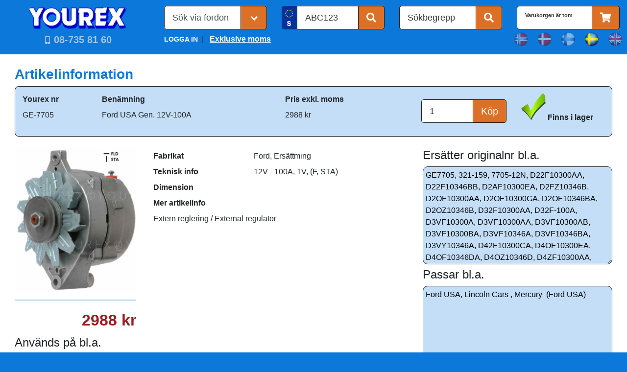

--- FILE ---
content_type: text/html; charset=utf-8
request_url: https://www.yourex.se/Article?Artnr=GE-7705&Refnr=D2AF10300EA
body_size: 43242
content:


<!DOCTYPE html>

<html lang="en">
<head><meta charset="utf-8" /><meta name="viewport" content="width=device-width, initial-scale=1.0" /><title>
	D2AF10300EA - Ford USA Gen 12V-100A - Ford Ers&#228;ttming - Generatorer aggregat - Yourex Bilelektriska Reservdelar
</title><script src="/bundles/modernizr?v=w9fZKPSiHtN4N4FRqV7jn-3kGoQY5hHpkwFv5TfMrus1"></script>
<link rel="stylesheet" href="https://cdn.jsdelivr.net/npm/bootstrap@4.2.1/dist/css/bootstrap.min.css" integrity="sha384-GJzZqFGwb1QTTN6wy59ffF1BuGJpLSa9DkKMp0DgiMDm4iYMj70gZWKYbI706tWS" crossorigin="anonymous" /><link rel="stylesheet" href="https://cdnjs.cloudflare.com/ajax/libs/font-awesome/5.15.3/css/all.min.css" /><link href="favicon.ico" rel="shortcut icon" type="image/x-icon" /><link href="App_Themes/YOUREX_main/customizeBootstrap.css" type="text/css" rel="stylesheet" /><link href="App_Themes/YOUREX_main/Site.css" type="text/css" rel="stylesheet" /><link href="App_Themes/YOUREX_main/Site.min.css" type="text/css" rel="stylesheet" /><link href="App_Themes/YOUREX_main/Styles.css" type="text/css" rel="stylesheet" /><meta http-equiv="refresh" content="1110" /><meta name="description" content="D2AF10300EA - Ford USA Gen 12V-100A - Ford Ersättming - Generatorer aggregat" /><meta name="keywords" content="D2AF10300EA,GE-7705,GE7705,321-159,7705-12N,D22F10300AA,D22F10346BB,D2AF10300EA,D2FZ10346B,D2OF10300AA,D2OF10300GA,D2OF10346BA,D2OZ10346B,D32F10300AA,D32F-100A,D3VF10300A,D3VF10300AA,D3VF10300AB,D3VF10300BA,D3VF10346A,D3VF10346BA,D3VY10346A,D42F10300CA,D4OF10300EA,D4OF10346DA,D4OZ10346D,D4ZF10300AA,D4ZF10300CA,D5DF10300AA,D5OF10300AA,D5OF10300BA,D5OF10300CA,D5ZF10300AA,D7DF10300AA,D7EF10300AA,D7EF10300BA,D7EF10300CA,D7EF10300DA,D7OF10300AA,D7OF10300BA,D7OF10300CA,D7OF10300DA,D7OF10300EA,D7OF10346AA,D7OF10346BA,D7OZ10346A,D7OZ10346B,D7UF10300AA,D7UF10300BA,D7VF10346AA,D7VZ10346A,D7ZF10300BA,D7ZF10300CA,D7ZF10300DA,D7ZF10300EA,D8BF10300DA,D8BF10346CA,D8UF10346UA,D8VF10300CA,D8ZF10300FA,D9AF10300CA,D9DF10300AA,D9TF10300AA,D9VY10346C,D9ZF10300BA,E1AF10300DA,E1BF10346CA,E1BZ10346A,E1TF10300BA,E1ZF10300EA,E37F10300AA,E3TF10300AB,E5ZF10300AA,E6DF10300CA,GE-7705,Ford,USA,Gen.,12V-100A,Ford,Ersättming,Generatorer,aggregat." /></head>

<body>
    <!-- Google Tag Manager -->
    <script async src="https://www.googletagmanager.com/gtag/js?id=G-P7102H28N2"></script>
    <script>   
        window.dataLayer = window.dataLayer || [];
        function gtag() { dataLayer.push(arguments); }
        gtag('js', new Date());
        gtag('config', 'G-P7102H28N2');
    </script>
    <!-- End Google Tag Manager -->

    

    <form method="post" action="./Article?Artnr=GE-7705&amp;Refnr=D2AF10300EA" id="frmMaster">
<div class="aspNetHidden">
<input type="hidden" name="__EVENTTARGET" id="__EVENTTARGET" value="" />
<input type="hidden" name="__EVENTARGUMENT" id="__EVENTARGUMENT" value="" />
<input type="hidden" name="__LASTFOCUS" id="__LASTFOCUS" value="" />
<input type="hidden" name="__VIEWSTATE" id="__VIEWSTATE" value="DzsfcWtngd5/MBXh0nDgGEUqGW9POANrV0GqR7dsDtgAE5zDKXGzOjVncEFQvnm4pfoAM0ng2geeIZiioQWjtufSHKW4Akh1yGl0HbyQtuDWwdoIRvwSs2/J8Yug+tpo1utNsIiE/vjACYppvymD83wXkPAZWOY4c6TzD7CyVvvIA+g2WwO9DZzVZBXskVHZxc9d24+AhmtYBYE/fMId2ThrD4FH5AxX9SjtTpli9pK0QJe4wcT6b5YvOl6YruJkyRnb/hZca1s7MSZBTvCj+l4Gfm7SDNe2oHpJORrJzM+/qa0zeeMNB+2kuYhV/3bF52si9UC3KoXa9mvhZ0al87JgFwVFDuY+W7J9fI2bVTL75SPDCKWgqEjFWpboy+l8GUKjVDwLAj3vk8Yk8F9IsBSSYUybOmZ0uEkIqfBNULjxlG/3n4SZVBlr/EWnXh5NhLtEAQCtRleBO2gmik53LgJJlOuYB8Jlfb6pO7AE+jlIfc+CdVVsZMJBPjTmCknLTBXOW/+hEHeyHjU4jleENELV9NPGFOa58hyikgNfbe9kd68gW15+lr95mQFS7JTFZtf+8a5g0TGIWt9RVGBwtpI0mocptEtVgDsEMtP6R/0hCgamgevffFYwiW+8aM8mVIXnSl+MyXzQsoblpswWQLrPA4NLy5LmIPlfYxbLAPQdkOXTWhjj/HxI1UXH0uHBYOJBkiSSVhhI9gDWh6bsXCFj9AExJtYtT7PWqLtssRFMTUwi0bV5dXujTcgFyE4d0InrJSA5RhVQ7I5Syua4QZr/gz0JBqPa0R5fylZdpkrGdb5xQHFfe6M6qNhCI+HSATrSAtevIYsPb3maEHR/BDhKAx26gANKUiQipIMIsoIpsu3FuzIzuwVxXXzacqxeLMdqXG95TeUSQiKyaTBvxToSAEfzUNu7ciJn3lRLvPhNdtZc3IDSQAmhJzo8RsZqnhcodngBaF/xHE7T3FZPcukSWcJdGWjHmdu3TqcXskZo1ILp/5ga1Tr5kiNmAPiP/apCwWaJ2gFmu9ASGo8Np82VpCJMiZd6bAeWSvd5DdaY/g9ezoooGE47jtMuo1h9pF14/fkFnT/yZpbKon2EQDzakPFWuFKSKXkd5zr4z7/XqyU2f9RVEJye/SizRwx4qjJrmM3oRCoL/+wJD1T9iZlz1VP8MJ13vvopyh5y/d34JPOYBMinzJsDT3kUlAJ5mBXx5mBGxIk4/4SKwM17ruK2U/dkY0HVcEbnBI6UP/RTDLqpiZdp762P28zABMxLivlnj2M9kQHuyRpR1hs8lHywt2samP8+JgwIIJDd+Tek4KwjNCY9FKn+ktGzARW0kRubVZTbuzeWUPrGo4kwowC6aQuBLirq1aQMi3jZik/9UuzQVgoC1bPDXUAPE+LlOnypNMQjQv+AcEtZcxKeHp+gb4zVwb7DKUV2ebF6tve3e09OhcfN1NKP0oM+TCEdrxpH1SPMgNT1ouwfb5WnOExrDGwvxQdUp9tG/9EIrLjgrQZhwlgqSskomGOAvWwWbZiD9mkNaWMqDI6UlnJohZQHz4gHW9ZywwwUlbqtwq/LFHQBDbxfacD0Jy+naChp6/y5Bq6QTQuERk2E4SA9GAbvpVJ8+LaVbZGgZGAwi9CxLjPLtAmkFFEZX9ncZJR5/dX2nm3dXA7kVqggUWlL5ZcRpUkvz4lv3Vpx18rrQyI6qiaZuKFsK5j09SSCD6v6udGR1+AnSBjuX9w6DL6lFdmDHeqNMtA0opC2xTAIWNbatPDd4/SrOeWeyR9TGLGOO+OfQETeSkn1lDAv5/hAsasHL9lgcS4yXeO+V95dH01QNUlNtDHtEwW3V6CCl72wRnpSxfFKBGTUPVGMttdiCohi+rORKncyyx5ZJfwBm+sUd0GqCcpj/MRNBaT+oYTOM0qstePEBtm3sU0uAcSPWVvqJKe/qLan0d1KVkVnWP/dZ93AqK4D+mUh1KQYZ8jKUiHWmt+s+R/1PP7bkKS8i80Vy6btgWtPBYLobh1AOrqQfYfUwaKBp9ScqQcJLZOI3zuoyQkgYbRaHHiM5bR7Nm/vFSBJ5iieN7CUWAkqSVma6OFzzPoWXVujDd87/Hm7wKnwlVtGEZE4tl/BghAnxrZphaVS3270LP6YtZZ8cj/RTS42FusAWiDIit3HUUhYLr2ZxBUYS4Pz7PNVyHQOyFCg963NRQ4PPx9NJqSfNgz2qXyKiNVE96FM/lJp++gKxABwYmv2cLsK4jx6wwY6BcRAt63hZhwsjCK1/iP8AXM1j5j7dP3V6Scdq5uVbJ+9rfmOfrB1WBzdFy9Q9n+wlo0BN9+uogxg2GgNARLl84HLcJcpQwEzWOYcP11KktqfrH0C4pXxC7Lq/UmLsz4jS9/fYXp8naS8RmDpsICqjQYk7U4BWyRRpxJ2r8mHUb5/YXnZWACiO+HUJfPkliE6Q3EceQdtihxYPcZ9GKbO7/Qlb6oLyezMKKsikaloNp5OWzvNS9VUnd9GPeP1wwZo60/[base64]/BLOd/qGlINlH04k815RlcY0m3FEyofF7eyAdDEmmzmGgwVZ+8ERF1nM9MSc/kPxv4N8HmgOg1GFBE8RSp0/iSjCah6SCBHMTom+MkEffB1OL1RShHBdlTMr3OXyAxeZfrmbk3hhK9Cn/x/tK34eEqxIcS7mnDenS2DOWTOpyBwHl4szXxnV9LscIYQ7h/osU3UOpZmEANklR8lQQgrdxEkYfhbS4jOt3tFAfumDVIKaYrar1Si5+yry1y5BGfnVx21MEcKRQw2kJ9Kp1nG8EXCFQFXSNY0a6JHrvqEZQdAdu9jCdGcTnzB79Z/[base64]/xkB/rDlGVYSSv6oXd7JP6S1B+ivw0bov7qROA9AizAMBAYwEN1sfnWv1tIe5MYVbODi7qB1DD2pC8aeikGzizMIApNQhwKj7bhkIKeQ7gGeg1AgqwR9A1yn9uIae18VJPorgk0EQMTlLt6N5k96UT6o59S6gJJrhHriGFuS+ZKPaoihvB0Tjoqg9JcRhdxuz1QaHmeqs/gNaxo97NYEsS2njXF94Vvhk/5hPtmjDp0NFTBRhb5/V/CHftZ7RhMwTp2qUiVYWOGIY0gJJ1USat8+buFHyORwDI/k3U1T3SfWGn1asEQkd2AsFXXEYiiWDKZTtCgPsyz55SOqW8rRJML1lI9VSG/[base64]/aZgyB4bYmYE81pdbeZQyC8stMhebnI5iqkrYJabHQ+s5MuXQXje76YgGPHvSzcsKI+vM81CllzSPApbEzs2HSlHlMvt0ME/kNxgh2Oe5sKZXtf5GADveHOlz9uwM0hJqgPPjkv8Yb2dTPm0hEb7mxdFOzLlNWDOS17mwdlxaFlVmg1+Ldtze5r8qoz84Jh12bOk7Av9j6Jbc5NrXa/SIMuV30w9SI7EX/uuiWDJDTzr0D2Aw56aCh4p8P4VSuujdZuKX4sgJFnJdzVVnrLX2R7v1JDP309CrQSLtPXRRRgNdM/jOJpSx1WmphjRFRzHq8x8K9FiMfz33E97Ol6vIdfkpqD2UlcNRjCEBE1ioRw3tIQs2wL7sgBQsI6uAE0q+eM8QjfQjG5F3ignp2hK0ZAe2hl5omfZ3ZUTerYUd/wqBsypuZAKSjTL3/wRRin05K0dPVctm6PLF9N3cq9ovDj2dZzf17AXrICIlxp0ev42hkSIFLL6iO1ozlv4fGcU704Xh09BmnMI8KfTLIdM184Km0svZzr5HWZPkN9gBWvtowZjZK2ehJyU52q2OOs5tTRnaCxQt9LcOygUMhP7CIqZarP/T42QeNxXpKLzbbpztaVLgIHl7hKLO2vOKDLbfmIJNRzV1fA74ABu8yhj1s1/[base64]/[base64]/+I61YSmfNvQ6LjzRoZghMNKipt+PBDGjhvmCl/EPMfMrTeyZCOqXMqNzonU2Autb6/tKn2CrVHeRBlG25oJd+4oWd097ucDUlPr5lyJ+WmHUSW3kUTwkmT4oPYifxRi0eI5aylUCTnXLDuPbrXWTDcvCLZIjYdn5mu0bxDrEd+Gn6JKWicmeCHvZe3ThJytEUdWtx/3YtPId1eZOpLuR4ZAyUI/r6cA+AEkgWdaU6jD0zpqCefJ50bQSBZEHfc3LpLfYUBIhhbk1KIyQ7BpAnVq3bqtH6EwA+5F9b7POSpq/tpAHj1Pm67l4nYR8FXhlzVFNAnHLUtMINAv82zhJpfczdAFpD8+t/aisTOayZTbX6lYTNC9n0fB7cuWoLj5mwORXQB7dXLWumToFCL9I8CuP3fbQxiK+YH6qLVPFdFcgqFD/aCp8Kl2XSegr70oYt5ifIB+8/[base64]/aYzx/MzxWEf6yIpTSFa/8HoJDUmIBMy7xMOn5SK0o4KPBXXEgQ9IN719W+y/Zta3OFjDuMS9Ru7S8Ysp5BOePNKLgw/S6antN3g3yf+wE3DDVfGeEFWmv//9e2sIS9LfqgoeLSf5YdsIaqFh3617caVlPxyqY4791lZcAlcBBvpB/N3X6/Hd/[base64]/UHiBVN3Nods0ZPC2XqvFg0yxnv4EU+UtijZAL2wPNsp7X4S4wN2NbXPgqxaU4NNqz8T/fxaTTx2naC1scP23djPkxEeGn4jYbAtZLM0WJO1G6EmsePHS2ryyybVmwPinf3U1BbeJq7z/LW4YaO5cxEJCYS8bNYgkbXzAS9hHOTuf54bWXsZ5y10m+JbH9jnp8Wwe04dC8qgmep1shP5Qi8iJUEOW9qh6O/Ltdc4EuR9NclA0XIEpiXMkoKehwKHiQWOA1Y0NriV8dOhOuwEC7f2kHBJLK6WqjjpATWNo+XSSOzM3+Ug7XoVb7ewOfmQAEu0WsI5SF/dDtkFrAbKxKMEsxXDz3AcZKlyabY6J+rijaVku/qr82p/qgb95RxjCzwIX/U3TjOB/+Q==" />
</div>

<script type="text/javascript">
//<![CDATA[
var theForm = document.forms['frmMaster'];
if (!theForm) {
    theForm = document.frmMaster;
}
function __doPostBack(eventTarget, eventArgument) {
    if (!theForm.onsubmit || (theForm.onsubmit() != false)) {
        theForm.__EVENTTARGET.value = eventTarget;
        theForm.__EVENTARGUMENT.value = eventArgument;
        theForm.submit();
    }
}
//]]>
</script>



<script src="/bundles/MsAjaxJs?v=D6VN0fHlwFSIWjbVzi6mZyE9Ls-4LNrSSYVGRU46XF81" type="text/javascript"></script>
<script src="Scripts/jquery-3.7.0.min.js" type="text/javascript"></script>
<script src="Scripts/respond.min.js" type="text/javascript"></script>
<script src="/bundles/WebFormsJs?v=N8tymL9KraMLGAMFuPycfH3pXe6uUlRXdhtYv8A_jUU1" type="text/javascript"></script>
<div class="aspNetHidden">

	<input type="hidden" name="__VIEWSTATEGENERATOR" id="__VIEWSTATEGENERATOR" value="2173C2F0" />
	<input type="hidden" name="__SCROLLPOSITIONX" id="__SCROLLPOSITIONX" value="0" />
	<input type="hidden" name="__SCROLLPOSITIONY" id="__SCROLLPOSITIONY" value="0" />
	<input type="hidden" name="__PREVIOUSPAGE" id="__PREVIOUSPAGE" value="gBky8Qp3o4HZZbZbDHpvn9ERohwyOc3g9_BASftUHCP415wfdUljiifshxLmtdsY-8VIVZjrS12EM4jtp_d14Q2" />
	<input type="hidden" name="__EVENTVALIDATION" id="__EVENTVALIDATION" value="jUnjOxv0NqxSTN6mIrDwgoTxcwOsgFZyWOo3PNY6CL+hN3z6SEO5xcJsBeOurR4/2RyEaBFJ9gNdRpxHcI3laLfBIsvv/R5JuCAWl80X1y1J0x1lmjUJRAl9f50SUHM5Lot61Rbtx6rXCHpgh2DaefODcTWmR+XhVvhEX0je6KJNkjej47kBx0w1NFa7zmJH5j9WQgUnA5yTWslMXdd0BQhl9c7UOUvwMNxS5AkvVcj/mBjRXlK9y48qMrtitvimi7NxGpShmDhC+yRZ1XWP2UjZy48IZf4+xyUvNflgYbmvFYXnuHu0zBVM5v76pi2twh+EBM+ZAd/YA/j/bd9oXXsk5oJNtkiEZmYS79Yi4VX4+ANPiRJi5CcCVbK52S30p+rqozis4gfwGtLYDilhITFShg8RcfRzfSzxaNsMOjbi2nvD2EIwTryH1/zqt7c1+fzcCXfpVcKwTkJoCC11kQa5fWfnd5HJoy70lgFhLRW3EsKVZQnaB/JfdMi7R6DEkgqh63TZiooqmk5Z5DI1xjmnJzCK1/[base64]/tfOeyXrDcFkBmvPZU+GO9VYJOqZItXuZN321guaZrQpb/K0N3iFz5Dp2MXBLtt/OtMVoAsDSX5mi+sR5RKFXq0/JQ3ZPBmXvTRpxs4z27k9l6CymKhIIanX+jHR3X0h2yKy6QlkGj8MNskBGPMAdR4FCtK6Kwd7jLSGasmLqemye7nxVredrUsIH5IMHteIHsFIjaHSUsXcxlMPpUrIKhBvSVn6sLiWCo1cMyeqNB0ghWZ28BrtXyMlaP9tkXriKW/LuyikfgOBRzAgG+Lwy2UVrDJcED/EQ1iv3Efozl02Jbg==" />
</div>
        <script type="text/javascript">
//<![CDATA[
Sys.WebForms.PageRequestManager._initialize('ctl00$Scriptmanager1', 'frmMaster', [], [], [], 90, 'ctl00');
//]]>
</script>


        <header class="container py-md-2">

            <div class="row">

                <nav class="navbar navbar-light d-md-none mobile-navbar w-100">
                    <div class="w-100">
                        <button class="navbar-toggler" type="button" data-toggle="collapse" data-target="#navbarSupportedContent" aria-controls="navbarSupportedContent" aria-expanded="false" aria-label="Toggle navigation">
                            <span class="fas fa-bars fa-2x w-100"></span>
                            <span class="fas fa-search search"></span>
                        </button>
                        <input type="image" name="ctl00$btnHeaderLogoMbl" id="btnHeaderLogoMbl" class="btn-header-logo-mbl pl-2" src="App_Themes/YOUREX_main/images/global/imgHeaderLogo.png" onclick="javascript:WebForm_DoPostBackWithOptions(new WebForm_PostBackOptions(&quot;ctl00$btnHeaderLogoMbl&quot;, &quot;&quot;, false, &quot;&quot;, &quot;Default.aspx&quot;, false, false))" style="height:35px;width:154px;" />

                        
                        <select name="ctl00$ddlLanguages" onchange="javascript:setTimeout(&#39;__doPostBack(\&#39;ctl00$ddlLanguages\&#39;,\&#39;\&#39;)&#39;, 0)" id="ddlLanguages" class="select-language d-none">
	<option value="Norwegian" ID="liNO">Norwegian</option>
	<option value="Danish" ID="liDK">Danish</option>
	<option value="Finnish" ID="liFI">Finnish</option>
	<option selected="selected" value="Swedish" ID="liSE">Swedish</option>
	<option value="English" ID="liEN">English</option>

</select>

                        <button onclick="this.disabled='true'; __doPostBack('ctl00$btnShoppingCartMbl','')" id="btnShoppingCartMbl" class="btn btn-light fas fa-shopping-cart fa-2x btn-shopping-cart-mbl" type="button">
                            
                        </button>
                    </div>

                    <div class="collapse navbar-collapse" id="navbarSupportedContent">
                        <ul class="navbar-nav mr-auto pt-4 pl-3">
                            <li class="nav-item active">
                                <a id="btnLoginMbl" href="javascript:__doPostBack(&#39;ctl00$btnLoginMbl&#39;,&#39;&#39;)" style="color:White;font-weight:bold;text-decoration:none;">LOGGA IN</a>
                            </li>
                            <li class="nav-item">
                                <a id="btnSalesTaxMbl" class="nav-link" href="javascript:__doPostBack(&#39;ctl00$btnSalesTaxMbl&#39;,&#39;&#39;)" style="color:White;font-weight:bold;text-decoration:none;">Exklusive moms</a>
                            </li>
                            <li class="nav-item">
                                <a id="lnkForetagsinfoMbl" class="nav-link" href="javascript:WebForm_DoPostBackWithOptions(new WebForm_PostBackOptions(&quot;ctl00$lnkForetagsinfoMbl&quot;, &quot;&quot;, false, &quot;&quot;, &quot;Foretagsinfo.aspx&quot;, false, true))" style="color:White;font-weight:bold;text-decoration:none;">Företagsinfo</a>
                            </li>
                            <li class="nav-item">
                                <a id="lnkProduktnyheterMbl" class="nav-link" href="javascript:WebForm_DoPostBackWithOptions(new WebForm_PostBackOptions(&quot;ctl00$lnkProduktnyheterMbl&quot;, &quot;&quot;, false, &quot;&quot;, &quot;Default.aspx?ShowAllFeatures=y&quot;, false, true))" style="color:White;font-weight:bold;text-decoration:none;">Produktnyheter</a>
                            </li>
                            <li class="nav-item">
                                <a id="lnkKampanjerMbl" class="nav-link" href="javascript:WebForm_DoPostBackWithOptions(new WebForm_PostBackOptions(&quot;ctl00$lnkKampanjerMbl&quot;, &quot;&quot;, false, &quot;&quot;, &quot;Default.aspx?ShowAllCampaign=y&quot;, false, true))" style="color:White;font-weight:bold;text-decoration:none;">Kampanjer</a>
                            </li>
                            <li class="nav-item">
                                <a id="lnkVillkorMbl" class="nav-link" href="javascript:WebForm_DoPostBackWithOptions(new WebForm_PostBackOptions(&quot;ctl00$lnkVillkorMbl&quot;, &quot;&quot;, false, &quot;&quot;, &quot;Villkor.aspx&quot;, false, true))" style="color:White;font-weight:bold;text-decoration:none;">Försäljningsvillkor</a>
                            </li>

                        </ul>
                    </div>
                </nav>

                <div class="col-12 col-sm-12 col-md-3 col-lg-3">
                    <div class="row mt-1">

                        <div class="col text-center d-none d-md-block">
                            <input type="image" name="ctl00$btnHeaderLogo" id="btnHeaderLogo" src="App_Themes/YOUREX_main/images/global/imgHeaderLogo.png" onclick="javascript:WebForm_DoPostBackWithOptions(new WebForm_PostBackOptions(&quot;ctl00$btnHeaderLogo&quot;, &quot;&quot;, false, &quot;&quot;, &quot;Default.aspx&quot;, false, false))" style="height:47px;width:206px;" /><br />
                        </div>
                    </div>
                    <div class="row">
                        <div class="col text-center">
                            <div class="d-none d-md-inline-block">
                                <i class="fas fa-mobile-alt mr-1"></i>
                                <input type="submit" name="ctl00$phoneLink" value="08-735 81 60" onclick="javascript:WebForm_DoPostBackWithOptions(new WebForm_PostBackOptions(&quot;ctl00$phoneLink&quot;, &quot;&quot;, false, &quot;&quot;, &quot;Default.aspx&quot;, false, false))" id="phoneLink" class="btnHome" />
                            </div>

                            <div class="d-md-none">
                                <i class="fas fa-mobile-alt mr-1"></i>
                                <input type="submit" name="ctl00$phoneMbl" value="08-735 81 60" onclick="javascript:WebForm_DoPostBackWithOptions(new WebForm_PostBackOptions(&quot;ctl00$phoneMbl&quot;, &quot;&quot;, false, &quot;&quot;, &quot;tel:08-735%2081%2060&quot;, false, false))" id="phoneMbl" class="btnHome" />
                            </div>
                        </div>
                    </div>
                </div>

                <div class="col-12 col-sm-12 col-md-9">
                    <div class="row mt-1">
                        <div class="col-12 col-md mb-md-0 order-3 order-md-1">
                            

                            <div class="select">
                                <select name="ctl00$btnCategoryGroup1" id="btnCategoryGroup1" onchange="form.submit()" class="form-control form-control-lg">
	<option selected="selected" value="liDefault" disabled="" hidden="">S&#246;k via fordon</option>
	<option value="liAllVehicleTypes1">Generell s&#246;kning p&#229; fordon via fabrikat, serie, modell etc.</option>
	<option value="liVehicleSearch1">L&#228;tta personbilar/transportbilar som &#228;r kopplade till bilregistret</option>
	<option value="liLightVehicle1">L&#228;tta Personbilar/transportbilar/veteranfordon via fabrikat, serie, modell etc.</option>
	<option value="liHeavyVehicle1">Tunga/L&#228;tta lastbilar via fabrikat, serie, modell etc.</option>
	<option value="liEntrepenadTraktorer1">Entreprenad/traktorer via fabrikat, serie, modell etc.</option>
	<option value="liMarine1">Marin via fabrikat, serie, modell etc.</option>
	<option value="liMCMopeds1">Motorcyklar/ATV/sn&#246;skotrar via fabrikat, serie, modell etc.</option>
	<option value="liSmallEngines1">Tr&#228;dg&#229;rdsmaskiner via fabrikat, serie, modell etc.</option>
</select>
                            </div>


                        </div>
                        <div class="col-12 col-md mb-2 mb-md-0 order-2">
                            <div id="btnRegGroup" class="input-group input-group-lg">
                                <div class="input-group-prepend">
                                    
                                    <span id="spanFlag" class="input-group-text autoregSweden"></span>
                                </div>
                                <input name="ctl00$txtReg" type="text" id="txtReg" class="form-control header-search" maxlength="7" style="text-transform: uppercase;" value="ABC123" onFocus="clearPlaceholder(this)" />
                                <span class="input-group-append">
                                    <button onclick="__doPostBack('ctl00$btnReg','')" id="btnReg" class="btn btn-default fas fa-search" type="button"></button>
                                </span>
                            </div>
                        </div>
                        <div class="col-12 col-md mb-2 mb-md-0 order-1 order-md-3">
                            <div id="btnSokbegreppGroup" class="input-group input-group-lg">
                                <input name="ctl00$txtSokbegrepp" type="text" id="txtSokbegrepp" class="form-control header-search" aria-describedby="btnSokbegrepp" value="Sökbegrepp" onFocus="clearPlaceholder(this)" />
                                <div class="input-group-append">
                                    <button onclick="this.disabled='true'; __doPostBack('ctl00$btnSokbegrepp','')" id="btnSokbegrepp" class="btn btn-default fas fa-search" type="button"></button>
                                </div>
                            </div>
                        </div>
                        <div class="col-12 col-md mb-2 mb-md-0 d-none d-md-flex order-md-4">
                            <div id="btnShoppingCartGroup" class="input-group input-group-lg">
                                <span id="lblShoppingCart" class="form-control header-search" style="font-size:8pt;font-weight:bold;">Varukorgen är tom</span>
                                <span class="input-group-append">
                                    <button onclick="this.disabled='true'; __doPostBack('ctl00$btnShoppingCart','')" id="btnShoppingCart" class="btn btn-default fas fa-shopping-cart" type="button"></button>
                                    
                                </span>
                            </div>
                        </div>
                    </div>
                    <div class="row mt-1">
                        <div class="col-8 offset-2 col-sm-8 offset-sm-2 col-md-4 offset-md-0 mt-1 d-none d-md-block">
                            
                            
                            
                            <a id="btnLogin" href="javascript:__doPostBack(&#39;ctl00$btnLogin&#39;,&#39;&#39;)" style="color:White;font-weight:bold;text-decoration:none;">LOGGA IN</a>&nbsp;&nbsp;|&nbsp;&nbsp;                                    
                            <a id="btnSalesTax" href="javascript:__doPostBack(&#39;ctl00$btnSalesTax&#39;,&#39;&#39;)" style="color:White;font-weight:bold;text-decoration:underline;">Exklusive moms</a>
                        </div>
                        <div class="col-8 offset-2 col-sm-6 offset-sm-3 col-md-3 offset-md-5">
                            <div class="row">
                                <div class="col choose-language text-center">
                                    <input type="image" name="ctl00$lnkNorwegian" id="lnkNorwegian" class="dimLanguage" src="App_Themes/YOUREX_main/images/global/lnkNorwegian.png" style="height:32px;width:32px;" />
                                </div>
                                <div class="col choose-language text-center">
                                    <input type="image" name="ctl00$lnkDanish" id="lnkDanish" class="dimLanguage" src="App_Themes/YOUREX_main/images/global/lnkDanish.png" style="height:32px;width:32px;" />
                                </div>
                                <div class="col choose-language text-center">
                                    <input type="image" name="ctl00$lnkFinnish" id="lnkFinnish" class="dimLanguage" src="App_Themes/YOUREX_main/images/global/lnkFinnish.png" style="height:32px;width:32px;" />
                                </div>
                                <div class="col choose-language text-center">
                                    <input type="image" name="ctl00$lnkSwedish" id="lnkSwedish" class="setLanguage" src="App_Themes/YOUREX_main/images/global/lnkSwedish.png" style="height:32px;width:32px;" />
                                </div>
                                <div class="col choose-language text-center">
                                    <input type="image" name="ctl00$lnkEnglish" id="lnkEnglish" class="dimLanguage" src="App_Themes/YOUREX_main/images/global/lnkEnglish.png" style="height:32px;width:32px;" />
                                </div>
                            </div>
                        </div>

                    </div>
                </div>

            </div>

        </header>

        <main class="container-fluid bg-white">
            <div class="container py-4">
                <div class="row">
                    <div class="col">
                        
    <section id="middleRightContent"> 

        <div class="row">
            <div class="col">
                <span id="pageScript_lblTempContent" class="h3">Artikelinformation</span>
                <div class="card article mt-2">
                    <div class="card-body">
                        <div class="row">
                            <div class="col-12 col-md-8">
                                <table class="table table-sm table-borderless">
                                    <thead>
                                        <tr>
                                            <th>
                                                <span id="pageScript_lbl_YourexNrTitle">Yourex nr</span>
                                            </th>
                                            <th>
                                                <span id="pageScript_lbl_Description">Benämning</span>
                                            </th>
                                            <th>
                                                <span id="pageScript_lbl_CaPrisTitle">Pris exkl. moms</span>
                                            </th>
                                        </tr>
                                    </thead>
                                   <tbody>
                                       <tr>
                                           <td>
                                               <span id="pageScript_lblYourexNr">GE-7705</span>
                                               
                                               </td>
                                           <td>
                                               <span id="pageScript_lblBenamning">Ford USA Gen. 12V-100A</span>
                                           </td>
                                           <td>
                                               <span id="pageScript_lblPrisHeader">2988 kr</span>
                                           </td>
                                       </tr>
                                   </tbody>
                                </table>
                            </div>
                            <div class="col-6 col-md-2">
                                <div id="pageScript_ucBuy_pnlBuy" onkeypress="javascript:return WebForm_FireDefaultButton(event, &#39;pageScript_ucBuy_btnBuy&#39;)">
	
    <div class="input-group input-group-lg mt-3">
        <input name="ctl00$pageScript$ucBuy$txtQuantity" type="text" id="pageScript_ucBuy_txtQuantity" value="1" class="form-control header-search" aria-describedby="btnBuy" />
        <span class="input-group-append">
            <input type="submit" name="ctl00$pageScript$ucBuy$btnBuy" value="Köp" id="pageScript_ucBuy_btnBuy" class="btn btn-default" type="button" />
        </span>
    </div>

</div>






                                </div>
                            <div class="col-6 col-md-2">
                                <input type="image" name="ctl00$pageScript$btnStock" id="pageScript_btnStock" src="App_Themes/YOUREX_main/images/global/imgCheckmark.png" />
                                <span id="pageScript_lblStock" class="lblStock">Finns i lager</span>
                            </div>
                        </div>
                    </div>
                </div>
            </div>
        </div>

        <div class="row mt-4">
            <div class="col-12 col-md-8">
                <div class="row">
                    <div class="col-12 col-md-4">

                        
                        <div class="row">
                            <div class="col">
                                <img id="pageScript_ArticleImage" class="spaceArticleImage" src="BilderThumbnails/330/G/GE-7705.JPG" alt="D2AF10300EA - Ford USA Gen. 12V-100A - Ford, Ersättming - Generatorer aggregat." />
                            </div>
                        </div>
                        <hr />
                        <div class="row">
                            <div class="col">
                                <span id="pageScript_lblPris" class="article-lblPris">2988 kr</span><br />
                                
                                

                                
                                
                                
                                
                                
                                
                                
                            </div>
                        </div>
                    </div>

                    <div class="col-12 col-md-8">
                        <table class="table table-sm table-borderless">
                            
                            <tr>
                                <th>
                                    <span id="pageScript_lbl_Make">Fabrikat</span>
                                </th>
                                <td>
                                    <span id="pageScript_lblFabrikat">Ford, Ersättming</span>
                                </td>
                            </tr>
                            <tr>
                                <th>
                                    <span id="pageScript_lbl_TechnicalInfo">Teknisk info</span>
                                </th>
                                <td>
                                    <span id="pageScript_lblTekniskInfo">12V - 100A, 1V, (F, STA)</span>
                                </td>
                            </tr>
                            <tr>
                                <th>
                                    <span id="pageScript_lbl_Dimension">Dimension</span>
                                </th>
                                <td>
                                    <span id="pageScript_lblDimension"></span>
                                </td>
                            </tr>
                            <tr class="mt-2">
                                <th>
                                    <span id="pageScript_lblMoreInfoTitle">Mer artikelinfo</span>
                                </th>
                            </tr>
                            <tr>
                                <td colspan="2">
                                    <span id="pageScript_lblMoreInfo">Extern reglering / External regulator</span>
                                </td>
                            </tr>
                        </table>
                    </div>
                </div>

                <div id="pageScript_UsedOnGrid" class="row mt-2">
                    <div class="col">
                        <span id="pageScript_lbl_UsedOn" class="h4">Används på bl.a.</span>
                        <div>
	<table class="table table-sm table-bordered table-striped table-grid-header mt-2 table-responsive-md" cellspacing="0" rules="all" border="1" id="pageScript_gvUsedOn" style="border-collapse:collapse;">
		<tr>
			<th scope="col">Fabrikat</th><th scope="col">Serie</th><th scope="col">Modell</th><th scope="col">Årsmodell</th><th scope="col">Volym</th><th scope="col">Motorkod</th>
		</tr><tr>
			<td>Ford USA</td><td>Fairmont</td><td>&nbsp;</td><td>01.78-12.83</td><td>&nbsp;</td><td>&nbsp;</td>
		</tr><tr>
			<td>Ford USA</td><td>Mustang</td><td>4.2</td><td>00.80-00.82</td><td>4.2</td><td>255-V8</td>
		</tr><tr>
			<td>Ford USA</td><td>Mustang</td><td>5.0</td><td>01.75-12.85</td><td>5.0</td><td>302-V8</td>
		</tr><tr>
			<td>Ford USA</td><td>Pinto</td><td>2.0, 2.3, 2.8</td><td>00.71-00.80</td><td>&nbsp;</td><td>&nbsp;</td>
		</tr><tr>
			<td>Ford USA</td><td>Taurus</td><td>3.0</td><td>00.86-00.87</td><td>3.0</td><td>183-V6</td>
		</tr><tr>
			<td>Ford USA</td><td>Thunderbird</td><td>5.0 / 5.8</td><td>01.77-12.81</td><td>&nbsp;</td><td>302-V8 / 351-V8</td>
		</tr><tr>
			<td>Ford USA  Trucks &amp; Vans</td><td>E-Series</td><td>7.5</td><td>01.79-12.91</td><td>7.5</td><td>460-V8</td>
		</tr><tr>
			<td>Ford USA  Trucks &amp; Vans</td><td>F-Series</td><td>4.9</td><td>01.79-12.89</td><td>4.9</td><td>300-L6</td>
		</tr><tr>
			<td>Ford USA  Trucks &amp; Vans</td><td>F-Series</td><td>7.3 D</td><td>01.90-12.92</td><td>7.3</td><td>446-V8</td>
		</tr><tr>
			<td>Lincoln Cars </td><td>Continental</td><td>2.4 D</td><td>01.84-12.85</td><td>2.4</td><td>146-L4</td>
		</tr><tr>
			<td colspan="6"><table>
				<tr>
					<td><span>1</span></td><td><a href="javascript:__doPostBack(&#39;ctl00$pageScript$gvUsedOn&#39;,&#39;Page$2&#39;)">2</a></td>
				</tr>
			</table></td>
		</tr>
	</table>
</div>
                    </div>
                </div>
            </div>
            <div class="col-12 col-md-4">
                <div class="row">
                    <div class="col">
                        <span id="pageScript_lblReplace" class="h4">Ersätter originalnr bl.a.</span>
                        <textarea name="ctl00$pageScript$txtReplace" rows="2" cols="20" readonly="readonly" id="pageScript_txtReplace" class="txtMulti" style="height:200px;width:100%;">
GE7705, 321-159, 7705-12N, D22F10300AA, D22F10346BB, D2AF10300EA, D2FZ10346B, D2OF10300AA, D2OF10300GA, D2OF10346BA, D2OZ10346B, D32F10300AA, D32F-100A, D3VF10300A, D3VF10300AA, D3VF10300AB, D3VF10300BA, D3VF10346A, D3VF10346BA, D3VY10346A, D42F10300CA, D4OF10300EA, D4OF10346DA, D4OZ10346D, D4ZF10300AA, D4ZF10300CA, D5DF10300AA, D5OF10300AA, D5OF10300BA, D5OF10300CA, D5ZF10300AA, D7DF10300AA, D7EF10300AA, D7EF10300BA, D7EF10300CA, D7EF10300DA, D7OF10300AA, D7OF10300BA, D7OF10300CA, D7OF10300DA, D7OF10300EA, D7OF10346AA, D7OF10346BA, D7OZ10346A, D7OZ10346B, D7UF10300AA, D7UF10300BA, D7VF10346AA, D7VZ10346A, D7ZF10300BA, D7ZF10300CA, D7ZF10300DA, D7ZF10300EA, D8BF10300DA, D8BF10346CA, D8UF10346UA, D8VF10300CA, D8ZF10300FA, D9AF10300CA, D9DF10300AA, D9TF10300AA, D9VY10346C, D9ZF10300BA, E1AF10300DA, E1BF10346CA, E1BZ10346A, E1TF10300BA, E1ZF10300EA, E37F10300AA, E3TF10300AB, E5ZF10300AA, E6DF10300CA, GE-7705</textarea>
                    </div>
                </div>
                <div class="row">
                    <div class="col">
                        <span id="pageScript_lblFitsOn" class="h4">Passar bl.a.</span>
                        <textarea name="ctl00$pageScript$txtFitsOn" rows="2" cols="20" readonly="readonly" id="pageScript_txtFitsOn" class="txtMulti" style="height:200px;width:100%;">
Ford USA, Lincoln Cars , Mercury  (Ford USA)</textarea>
                    </div>
                </div>
            </div>
        </div>
    </section>

                    </div>
                </div>
            </div>
        </main>

        <footer class="container py-2">
            <div class="row">
                <div class="col-md-6 d-flex order-2 order-md-1">
                    <div class="row">
                        <div class="col-lg-6 justify-content-center d-flex order-2 order-md-1">
                            <img src="App_Themes/YOUREX_main/images/global/Klarna.PNG" />
                        </div>
                        <div class="col-lg-6 justify-content-center d-flex order-1 order-md-2">
                            <img src="App_Themes/YOUREX_main/images/global/Paypal.png" />
                        </div>
                    </div>
                </div>
                <div class="col-md-6 d-flex order-1 order-md-2 d-md-block">
                    <div class="row">
                        
                        <div class="col">
                            <ul class="nav footer-nav float-right">
                                <li class="nav-item">
                                    <a id="lnkForetagsinfo" class="nav-link" href="javascript:WebForm_DoPostBackWithOptions(new WebForm_PostBackOptions(&quot;ctl00$lnkForetagsinfo&quot;, &quot;&quot;, false, &quot;&quot;, &quot;Foretagsinfo.aspx&quot;, false, true))">Företagsinfo</a>
                                </li>
                                <li class="nav-item">
                                    <a id="lnkInformation" class="nav-link" href="javascript:WebForm_DoPostBackWithOptions(new WebForm_PostBackOptions(&quot;ctl00$lnkInformation&quot;, &quot;&quot;, false, &quot;&quot;, &quot;Information.aspx&quot;, false, true))">Information</a>
                                </li>
                                <li class="nav-item">
                                    <a id="lnkBecomeCustomer" class="nav-link" href="javascript:WebForm_DoPostBackWithOptions(new WebForm_PostBackOptions(&quot;ctl00$lnkBecomeCustomer&quot;, &quot;&quot;, false, &quot;&quot;, &quot;BecomeCustomer.aspx&quot;, false, true))">Bli kund</a>
                                </li>
                                <li class="nav-item">
                                    <a id="lnkVillkor" class="nav-link" href="javascript:WebForm_DoPostBackWithOptions(new WebForm_PostBackOptions(&quot;ctl00$lnkVillkor&quot;, &quot;&quot;, false, &quot;&quot;, &quot;Villkor.aspx&quot;, false, true))">Försäljningsvillkor</a>
                                </li>
                                <li class="nav-item">
                                    <a id="lnkNyhetsbrev" class="nav-link" href="javascript:WebForm_DoPostBackWithOptions(new WebForm_PostBackOptions(&quot;ctl00$lnkNyhetsbrev&quot;, &quot;&quot;, false, &quot;&quot;, &quot;Newsletter.aspx&quot;, false, true))">Nyhetsbrev</a>
                                </li>
                                <li class="nav-item">
                                    <a id="lnkCookies" class="nav-link" href="javascript:WebForm_DoPostBackWithOptions(new WebForm_PostBackOptions(&quot;ctl00$lnkCookies&quot;, &quot;&quot;, false, &quot;&quot;, &quot;Cookies.aspx&quot;, false, true))">Cookies</a>
                                </li>
                            </ul>
                        </div>
                    </div>
                    
                    
                </div>
                <div class="col-12 order-3">
                    <section id="copyright" class="text-center text-md-right footer-copyright">&copy; Copyright 2026 Yourex AB</section>
                </div>
            </div>
        </footer>


        <div id="showNyhetsbrev" style="display: none">
            <div style="background: #ffffff; opacity: 0.9; height: 100%; width: 100%; position: fixed; top: 0px; left: 0px; z-index: 1500;"></div>
            <div style="color: #000000; position: absolute; top: 0%; left: 25%; z-index: 2000">
                <div class="float-left shadow" style="border-radius: 0px 0px 15px 15px; border: solid 1px #0b78da; background: #ffffff">
                    <div style="background: #0b78da; margin: 0px; padding: 45px 30px 5px 30px; color: #ffffff">
                        <h1>Stay connected!</h1>
                    </div>
                    <div style="padding: 15px 30px">
                        <p>Sign up for our Newsletter and receive e-mails with exclusive offers, promotions, product news and much more!</p>
                        <p>To subscribe to the newsletter, please fill in your e-mail address below and click on the Sign up button to proceed.</p>
                        <p class="align-center">
                            <input name="ctl00$ctl08" type="text" value="Enter your email address" class="form-control" style="width:300px;" />
                            <input type="submit" name="ctl00$btnNewsletter" value="Submit" id="btnNewsletter" /></p>
                    </div>


                </div>
            </div>
        </div>
    

<script type="text/javascript">
//<![CDATA[

theForm.oldSubmit = theForm.submit;
theForm.submit = WebForm_SaveScrollPositionSubmit;

theForm.oldOnSubmit = theForm.onsubmit;
theForm.onsubmit = WebForm_SaveScrollPositionOnSubmit;
//]]>
</script>
</form>

    <script type="text/javascript">
        function clearPlaceholder(obj) {
            obj.value = "";
        };


        (function () {
            var Autoreg = document.getElementById('txtReg');
            if (Autoreg != null) {
                Autoreg.addEventListener('keypress', function (event) {
                    if (event.keyCode == 13) {
                        event.preventDefault();
                        document.getElementById('btnReg').click();
                    }
                }
                );
            }
        }());

        (function () {
            var Search = document.getElementById('txtSokbegrepp');
            if (Search != null) {
                Search.addEventListener('keypress', function (event) {
                    if (event.keyCode == 13) {
                        event.preventDefault();
                        document.getElementById('btnSokbegrepp').click();
                    }
                }
                );
            }
        }());

        //$(function () {
        //    $(".imageconverter").each(function () {
        //        $(this).html('<img src="' + $(this).text() + '">');
        //    });
        //}());


    </script>
    <script src="https://cdn.jsdelivr.net/npm/bootstrap@4.2.1/dist/js/bootstrap.min.js" integrity="sha384-B0UglyR+jN6CkvvICOB2joaf5I4l3gm9GU6Hc1og6Ls7i6U/mkkaduKaBhlAXv9k" crossorigin="anonymous"></script>
    <script src="https://code.jquery.com/jquery-3.7.0.slim.min.js"   integrity="sha256-tG5mcZUtJsZvyKAxYLVXrmjKBVLd6VpVccqz/r4ypFE=" crossorigin="anonymous"></script>
    <script src="https://cdnjs.cloudflare.com/ajax/libs/popper.js/1.16.1/umd/popper.min.js" integrity="sha512-ubuT8Z88WxezgSqf3RLuNi5lmjstiJcyezx34yIU2gAHonIi27Na7atqzUZCOoY4CExaoFumzOsFQ2Ch+I/HCw==" crossorigin="anonymous" referrerpolicy="no-referrer"></script>
    
    

</body>
</html>


--- FILE ---
content_type: text/css
request_url: https://www.yourex.se/App_Themes/YOUREX_main/customizeBootstrap.css
body_size: 12578
content:
html {
  position: relative;
  min-height: 100%;
}
body {
    background-color: #0b78da;
    /*margin-bottom: 120px;*/
}

h3, .h3 {
    color:#0b78da;
    font-weight: 600;
}

.card-popular-product > .card-body > .card-title {
    font-size: .85rem;
}

.card-popular-product > .card-body > .card-subtitle {
    font-size: 1.2rem;
    color: #981e21
}
.card-img-top {
    height: 100%;
}

/* NEW PRODUCTS HEIGHT FIX */
#pageScript_lnkNewFeature {
    height: 100%;
}

/*#pageScript_imgNewFeature {
    height: auto;
}*/

/* CATALOG HEIGHT FIX */
#pageScript_upCatalog .card-body {
    height: 100%;
}

hr {
    border-top: solid 2px #9cc9f2;
}

@media (min-width: 1200px) {
    .container {
        max-width: 1280px;
    }
}

.nav-link,
.nav-link:hover,
.nav-link:visited {
    color: #fff
}

.nav.footer-nav .nav-item .nav-link {
    padding: 0 .65rem;
}

.nav.footer-nav .nav-item:last-child .nav-link {
    padding-right: 0;
}

/* TABLES */
.table-bordered, .table-bordered th, .table-bordered td {
    border-color: #1b1b1b;
}

.table-striped tbody tr:nth-of-type(odd) {
    /*background-color: #c3def6;*/
}

.table-grid-header > tbody > tr:first-child {
    background-color: #0b78da;
    color: #fff;
}

/* CARDS */
.card {
    border-radius: .5rem;
}

.card-body {
    padding: .65rem;
}

.card.search-products {

}

    .card.search-products > .card-header {
        color: #5c1e06;
        font-size: 1.1rem;
        font-weight: 800;
    }

    .card.search-products > .card-body a,
    .card.search-products > .card-body a:visited {
        font-size: .85rem;
        color: #fff
    }

.card.search-autoreg {
}

    .card.search-autoreg > .card-header {
        color: #1b1b1b;
        font-size: 1.1rem;
        font-weight: 800;
    }

    .card.search-autoreg > .card-body a,
    .card.search-autoreg > .card-body a:visited {
        font-size: .85rem;
        color: #1b1b1b;
    }

.card.right-sidebar {
    border-color: #0505ac;
}

    .card.right-sidebar > .card-header,
    .card.right-sidebar > a > .card-header {
        /*background-color: transparent;*/
        background-color: whitesmoke;
        border: none;
        padding: .5rem;
        color: #0505ac;
        font-size: .85rem;
        font-weight: bold;
        text-align: center;
        border-radius: .5rem .5rem 0 0;
    }

    .card.right-sidebar > .card-body {
        padding: .5rem;
        text-align: center;
    }

        .card.right-sidebar > .card-body > .card-title {
            color: #981e21;
            font-size: 1.2rem;
            font-weight: bold;
        }

            .card.right-sidebar > .card-body > .card-title a,
            .card.right-sidebar > .card-body > .card-title a:visited {
                color: #981e21;
            }

        .card.right-sidebar > .card-body > .card-text,
        .card.right-sidebar > .card-body > .card-text a,
        .card.right-sidebar > .card-body > .card-text a:visited {
            color: #0505ac;
            font-size: .75rem;
            font-weight: 500;
        }

    .card.right-sidebar > .card-footer {
        color: #fff;
        background-color: #4aa1ef;
        padding: .25rem;
        font-size: .75rem;
        text-align: center;
        border-top-color: #0505ac;
        border-radius: 0 0 .5rem .5rem;
    }

        .card.right-sidebar > .card-footer a,
        .card.right-sidebar > .card-footer a :hover {
            color: #fff;
        }

    .card.valkommen {
        background-color: whitesmoke;
        border: solid 1px #0505ac;
        /*border-color: #0505ac;*/
        /*padding: 0px 0px;
	        margin: 5px 0 0 0; 
	        border-radius: 10px;	
	        box-shadow: 0px 2px 5px #919191;*/
    }

    .card.article {
        background-color: #c3def6;
        border: solid 1px #1b1b1b;
    }

    /*THIS OVERRIDES INGVAR'S INLINE STYLES, PLEASE FIX*/
    div.valkommen > div.card-body > div {
        padding: 0 !important;
        width: auto !important;
    }
    /*THIS OVERRIDES INGVAR'S INLINE STYLES, PLEASE FIX*/

.lblNewProductTitle {
    padding: 5px;
    color: #981e21;
    font-size: 16px;
    font-weight: bold;
    text-align: center
}

.lblCampaignTitle {
    padding: 5px;
    color: #0505ac;
    font-size: 16px;
    font-weight: bold;
    text-align: center
}

.pnlRtSide {
    /*border: 2px solid #4aa1ef;*/
    border: 2px solid #0505ac;
    border-radius: 10px;
}

.pnlRtSideBody {
    background: #4aa1ef;
    color: #d3a735;
    padding: 5px;
    border-top: 2px solid #0505ac;
    border-radius: 0px 0px 8px 8px;
    text-align: center;
}



/*.container {
    min-width: 1250px;
}*/


#autoregSidebar {
    padding: 10px;
    color: #000;
    -moz-border-radius: 10px;
    -webkit-border-radius: 10px;
    border-radius: 10px;
}

a, input[type="button"] {
    cursor: pointer;
}
    a:hover, a:focus { color: #5f5f5f; }

input[type="image"], input[type="image"]:focus {
    outline: none;
    border: 0px;
    padding: 0;
}
.btnHome {
    /*background: url(images/global/imgHome.png) no-repeat;*/
    background: none;
    border: none;
    border-radius: 0;
    margin: 0;
    padding: 0;
    /*padding: 0 0 0 32px;*/
    color: #a7c5ed;
    /*color: #fff;*/
    font-size: 20px; 
    font-weight: bold;
}

.fa-mobile-alt {
    color: #a7c5ed;
}

.lblLSidebarTitle {
    /*color: #eeb793;*/
    color: #5c1e06;
    font-size: 18px;
    font-weight: bold;
    margin: 10px 0px 10px 0;
}
.lblLSidebarAutoRegTitle {
    color: #1b1b1b; 
    font-size: 18px; 
    font-weight: bold; 
    margin: 10px 0px 5px 0;
}

.lnkFeatures, .lnkFeatures:hover, .lnkNewFeatures:hover {
    text-decoration: none;
    background: #0505ac;
    border-radius: 10px;
    padding: 2px 10px;
    color: #fff;
    font-size: 11px;
    font-weight: bold;
    cursor: pointer;
}
.lnkShopping, .lnkShopping:hover {
    text-decoration: none;
    background: #0505ac;
    border-radius: 10px;
    padding: 2px 10px;
    color: #fff;
    font-size: 13px;
    font-weight: bold;
    cursor: pointer;
    height: 50px;
}
.lnkShoppingDef, .lnkShoppingDef:hover {
    text-decoration: none;
    background: #0505ac;
    border-radius: 10px;
    padding: 2px 10px;
    color: #fff;
    font-size: 13px;
    font-weight: bold;
    cursor: pointer;
    height: 50px;
}
.lnkRightSidebarImg {
    max-width: 135px;
    position: relative;
    z-index: 1;
    margin: .5rem auto;
}
.lnkRightSidebarPris2{
    font-weight: bold;
    color: #fff;
    background: #981e21;
    padding: 2px 15px;
    border-radius: 5px;
    margin: -20px 10px 0 0;
    float: right;
    Font-size: 16px;
    text-decoration: none;
    cursor: pointer;
    position:relative;
    z-index: 5;
}
.lblStock {
    font-weight: bold;
}
/*.input-group-lg > .form-control, .input-group-lg > .input-group-addon, .input-group-lg > .input-group-btn > .btn, .btn-lg {
    font-size: 14px;
}*/
.header-search, input[type="button"].header-search {
    /*height: 54px;*/
    border-radius: 10px;
    border-color: #1b1b1b;
}
/*header .form-control {
    font-weight: 800;
}
.form-control-lg {
    font-size: 1rem;
}*/
.form-control-xl {
    height: 60px;
}
.form-group {
    margin-bottom: 5px;
}
.input-group-lg > .form-control {
    /*height: 47px;*/
    padding: 10px 16px;
    color: #333;
}
.input-group-lg > .form-control, .input-group-lg > .input-group-addon, .input-group-lg > .input-group-btn > .btn {
    height: 47px;
}
.btn {
    text-align: left;
}

.btn-default {
    color: #fff;
    background-color: #dd7027;
    /*background: -moz-linear-gradient(top, #dd7027 0%, #c7400d 100%);
    background: -webkit-gradient(linear,left top,left bottom,color-stop(0%, #dd7027),color-stop(100%,#c7400d));
    background: -webkit-linear-gradient(top, #dd7027 0%, #c7400d 100%);
    background: -o-linear-gradient(top, #dd7027 0%, #c7400d 100%);
    background: -ms-linear-gradient(top, #dd7027 0%, #c7400d 100%);
    background: linear-gradient(to bottom,#dd7027 0%, #c7400d 100%);
    background-color: #c7400d;
    background-color: #c7400d\9;*/
    border-color: #1b1b1b;
}

.input-group-addon {
    border-color: #1b1b1b;
}

.autoreg {
    background: url(images/global/imgPlateBack.png) 5px -2px no-repeat #0a249e;
}

.autoregSweden {
    background: url(images/global/imgAutoRgSweden.png) 5px 2px no-repeat #003399;
    border: none;
}

.autoregFinland {
    background: url(images/global/imgAutoRegFinland.png) 5px 2px no-repeat #003399;
    border: none;
}

.autoregNorway {
    background: url(images/global/imgAutoRegNorway.png) 5px 2px no-repeat #003399;
    border: none;
}

.autoregDenmark {
    background: url(images/global/imgAutoRegDenmark.png) 5px 2px no-repeat #003399;
    border: none;
}

.rowHeader-search {
    margin-top: 30px;
}

#btnLogin { 
    font-size: 14px;
    color: #fff;
    font-weight: bold;
}

.autoregLg, input[type="text"].autoregLg {
    font-size: 40px;
    font-weight: bold;
    height: 60px;
    width: 170px;
    padding: 0 6px;
}
span.autoregLg {
    background-position: 6px 5px;
    width: 0;
}

.form-control-autoreg {
    height: 60px !important;
    font-size: 2rem !important;
    text-transform: uppercase;
    font-weight: 800;
}

/* PAGINATION FIX */
#pageScript_articleGridView_lblRows {
    width: auto !important;
    padding-left: .5rem;
    padding-right: .5rem;
}

#pageScript_articleGridView tbody tr:first-child td:first-child a,
#pageScript_articleGridView tbody tr:last-child td:first-child a {
    width: auto !important;
}

/* SEAN STYLES - to be integrated */

.btn-header-logo-mbl {
    top: .7rem;
    position: relative;
}

.btn-shopping-cart-mbl {
    border-radius: 0;
    color: #495057;
    float: right;
    height: 68px;
    /*top: -3px;*/
    position: relative;
}

.dlvInfo {

}

.footer-nav {
    margin-bottom: .5rem;
}

footer .nav-item {
    width: 50%;
}

.footer-nav .nav-item:nth-child(odd) {
    text-align: right;
}

.footer-copyright {
    margin-top: .5rem;
    margin-bottom: .5rem;
}

.fixed-top.navbar {
    top: 1rem;
    left: 1rem;
}

.navbar-collapse {
    background-color: #0b78da;
    z-index: 100;
}

.navbar-toggler {
    background-color: #fff;
    border-radius: 0;
    padding-left: 0;
    padding-right: 0;
    padding-bottom: 0;
    height: 67px;
}

.mobile-navbar {
    background-color: #0b78da;
    border: 1px #495057 solid;
    padding: 0;
    height: 70px;
}

.navbar-toggler .search {
    position: relative;
    font-size: .75rem;
    top: -.25rem;
    left: .75rem;
}

.select {
    background-color: #fff;
    border-radius: 5px;
    z-index: 0;
}

    .select:after {
        border-color: #fff;
        border-style: solid;
        border-width: 0.2em 0.2em 0 0;
        content: '';
        display: inline-block;
        height: 10px;
        right: 36px;
        position: absolute;
        top: 18px;
        transform: rotate(135deg);
        vertical-align: top;
        width: 10px;
        z-index: 10;
    }

    .select:before {
        background-color: #dd7027;
        border: solid 1px #1b1b1b;
        border-radius: 0 .3rem .3rem 0;
        content: '';
        height: 48px;
        width: 54px;
        position: absolute;
        top: 0;
        right: 15px;
        z-index: 5;
    }

    .select select {
        background-color: transparent;
        border-color: #1b1b1b;
        cursor: pointer;
        position: relative;
        z-index: 50;
        -webkit-appearance: none;
        -ms-appearance: none;
        -moz-appearance: none;
        appearance: none;
    }

    .select select.form-control:focus {
        background-color: transparent;
    }

.select-language {
    width: 89px;
}

.shopping-nav-img {
    width: 79px;
}

#liNO {
    background-image: url(images/global/lnkDanish.png);
}

@media only screen and (min-width: 768px) {

    .dlvInfo {
        margin: 30px;
    }

    footer .nav-item {
        width: auto;
    }

    .footer-nav .nav-item {
        text-align: right;
    }

    .footer-copyright {
        margin-top: -35px;
    }

    .shopping-cart-wrap {
        margin: 30px;
    }

    .shopping-nav-img {
        width:auto;
    }
}
